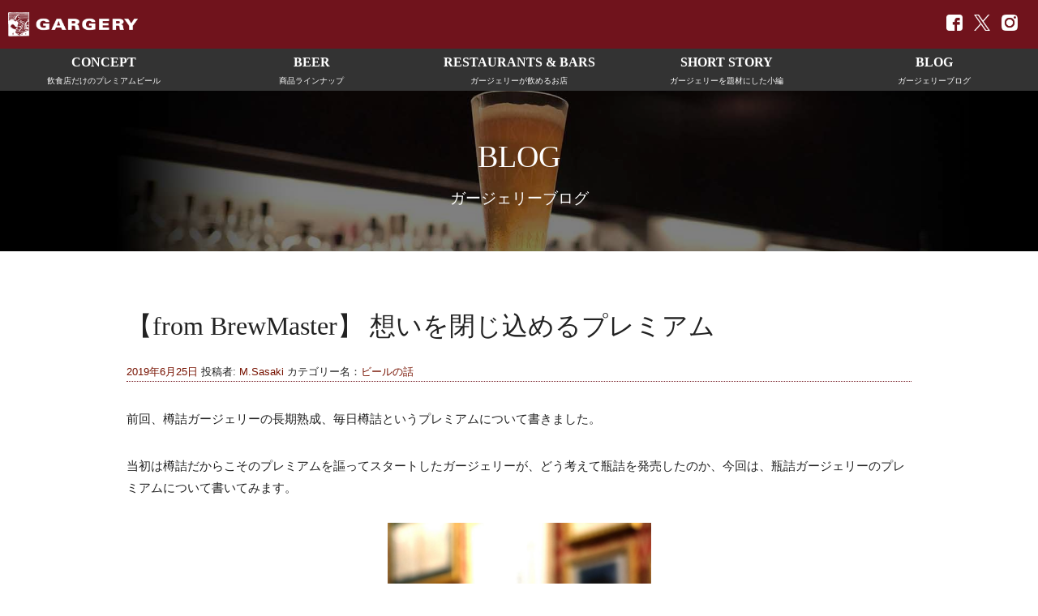

--- FILE ---
content_type: text/css
request_url: https://www.gargery.com/css/style.css
body_size: 28891
content:
@import url('https://fonts.googleapis.com/css2?family=Balthazar&display=swap');

html {
	line-height: 1;
	-webkit-text-size-adjust: 100%;
	height:100%;
}
body {
	background:#fff;
	color:#222;
	height:100%;
	font-family: 'Museo Sans', "ヒラギノ角ゴ Pro W3", "Hiragino Kaku Gothic Pro", "Meiryo", "メイリオ", Osaka, "ＭＳ Ｐゴシック", sans-serif;
	font-size:1.6rem;
}
#container {
	min-width: 0;
	width: 100%;
	height:100%;
	min-height:100%;
	overflow: hidden;
	position:relative;
}
body #container {
	height: auto;
}
body #container main {
	min-height:60vh;
	padding-bottom:3em;
	display:block;
}

a, a:link, a:visited {
	color:#771200;
	text-decoration:none;
}
a:hover, a:active {
	color:#DDDDDD;
}
body #container > header a, body #container > header a:link, body #container > header a:visited, body #container > footer a, body #container > footer a:link, body #container > footer a:visited {
	color:#FFFFFF;
	text-decoration:none;
}
body #container > header a:hover, body #container > header a:active, body #container > footer a:hover, body #container > footer a:active {
	color:#DDDDDD;
}
ul.attention {
	margin-left:1rem;
}
ul.attention li {
	list-style-type: none;
	text-indent: -1rem;
}
ul.attention li:before {
	display: inline;
	content: "※";
}
img {
	max-width:100%;
	max-height:100%;
	height:auto;
	vertical-align: bottom;
	touch-callout:none;
	user-select:none;
	-webkit-touch-callout:none;
	-webkit-user-select:none;
	-moz-touch-callout:none;
	-moz-user-select:none;
}
span.nowrap {
	white-space: nowrap;
}
section {
	position:relative;
	z-index:10;
}
.alpha {
	font-family: "游明朝", YuMincho, "Hiragino Mincho ProN", "HG明朝E", "ＭＳ Ｐ明朝", "ＭＳ 明朝", serif;
}
a>span, span.alpha, p.alpha, h1 span, h2 {
	font-family: "游明朝", YuMincho, "Hiragino Mincho ProN", "HG明朝E", "ＭＳ Ｐ明朝", "ＭＳ 明朝", serif;
	display:block;
}
a#to_top {
	position:fixed;
	right:2em;
	bottom:2em;
	z-index:1000;
	display:none;
}
main> div.title {
	display:block;
	width:100vw;
	height:95vh;
	padding:5em 0 0;
	position:relative;
	text-align:center;
}
main> div.title h1 {
	color:#fff;
	font-size:1.2em;
	margin-bottom:2em;
}
main> div.title h1 span {
	font-size:2em;
}
main> div.title p {
	text-align:center;
	max-width:1000px;
}
main section {
	padding:5em;
}
main section.content p, main section.content dl, main section.content ul {
	font-size:0.8em;
	margin:0 auto 1em;
	text-align:left;
	max-width:1000px;
}
main>.title > * {
	position:relative;
}
main>.title:before {
	background-color: rgba(0,0,0,0.5);
	position: absolute;
	top: 0;
	right: 0;
	bottom: 0;
	left: 0;
	content: ' ';
}
main section.content h2 {
	margin:0 auto 1em;
	text-align:center;
	font-weight:bold;
	font-size:1.1em;
}
main section.content h2 span {
	font-size:2em;
	display:block;
	line-height:1.2;
}
.pc {
	display:block !important;
}
.sp {
	display:none !important;
}
body #container > header#top {
	display:block;
	margin: 0 auto 0;
	position:fixed;
	z-index:1200;
	width:100%;
	background:#70131C;
}
body #container > header#top a {
	display:block;
}
body #container > header#top .pc_sns {
	display:inline-block;
	margin-right:20px;
}
body #container > header#top .pc_sns li {
	display:inline-block;
	margin:10px 5px;
}
body #container > header#top .pc_sns li a img {
	width:20px;
	height:20px;
}
body #container > header#top .sp_sns {
	display:none;
}
body #container > header#top .sp_menu {
	display:none;
}
body #container > header#top .menu_title {
	height:60px;
	text-align:right;
}
body #container > header#top .menu_title h1 {
	position:absolute;
	left:10px;
	top:15px;
	height:60px;
	font-size:0;
}
body #container > header#top .menu_title h1 a {
	height:30px;
}
body #container > header#top nav {
	background:#333;
	color:#fff;
	text-align:center;
}
body #container > header#top nav ul {
	padding:0;
	font-size:0;

}
body #container > header#top nav li {
	display:inline-block;
	width:20%;
	margin:0;
	padding:3px 0;
	font-size:10px;
	position:relative;
}
body #container > header#top nav li a span {
	display:block;
	font-size:1.6em;
	font-weight:bold;
}
body #container > header#top nav li a br {
	display:none;
}
body #container > header#top nav li ul {
	position:absolute;
	margin-left:1em;
	top:100%;
	left:0;
	background:#333;
	width:100%;
	margin:0;
	padding:0;
	font-size:1.8em;
}
body #container > header#top nav li ul li {
	font-size:0.8em;
	overflow:hidden;
	width:100%;
	display:none;
}
body #container > header#top nav ul.menu li:hover {
	background:#771200;
}
body #container > header#top nav ul.menu li:hover ul li{
	overflow:visible;
	display:block;
}
body #container > header#top nav li.new:before {
	position:absolute;
	content:"new";
	color:#f00;
	top:3px;
	right:3em;
	transform: rotate(15deg);
}
.footer_sns {
	text-align:center;
	background:#fff;
}
.footer_sns ul li {
	display:inline-block;
	margin:2em 1em 2em;
}
.footer_sns ul li a img {
	width:2em;
	height:2em;
}

body #container > footer {
	padding:2em 0;
	position:relative;
	z-index:10;
	margin:0 auto 0;
	text-align:center;
	background:#333;
	color:#fff;
	font-size:0.6em;
}
body #container > footer ul {
	margin-bottom:2em;
}
body #container > footer ul li {
	display:inline;
	margin-left:1em;
}
body #container > footer ul li:first-child{
	margin-left:0;
}
body #container > footer ul li:first-child:before {
	content:"|";
	margin-right:1em;
}
body #container > footer ul li:after {
	content:"|";
	margin-left:1em;
}
body #container > footer p {
	margin:1em auto;
}
body #container > footer #beerstyle {
	width:50px;
	height:50px;
}
body #container > footer #copyright {
}



@media screen and (max-width: 1080px) {

br.sp {
	display:block !important;
}
body #container > header#top .pc_sns {
	display:none;
}
body #container > header#top .sp_sns {
	display:block;
	text-align:center;
}
body #container > header#top .sp_sns li {
	display:inline-block;
	margin:0;
}
body #container > header#top .sp_menu {
	display:inline-block;
}
body #container > header#top .sp_menu li {
	display:inline-block;
	margin-left:5px;
	vertical-align:top;
}
body #container > header#top .sp_menu a {
	width:30px;
	padding:8px;
}
body #container > header#top .sp_menu a.map {
	width:31px;
	padding:8px;
}
body #container > header#top .sp_sns li a {
	width:2em;
	height:2em;
	padding:2em;
}
body #container > header#top .sp_menu .menu_button {
	background:#333;
}
body #container > header#top .menu_title h1 {
	position:absolute;
	left:10px;
	top:10px;
	height:46px;
}
body #container > header#top .menu_title h1 a {
	height:24px;
}
body #container > header#top .menu_title {
	height:46px;
}
body #container > header#top nav {
	display:none;
	text-align:left;
	padding:1em 0;
	position:fixed;
	width:100%;
	top: 46px;
	left: 0;
	right: 0;
	bottom: 0;
	overflow-y: auto;
	z-index:100;
}
body #container > header#top nav ul.menu li {
	display:block;
	margin:1em 0;
	width:auto;
	width:initial;
}
body #container > header#top nav ul.menu li a {
	padding-left:1em;
}
body #container > header#top nav ul.menu li a span {
	display:inline;
	margin-right:1em;
	line-height:1;
}
body #container > header#top nav ul.menu li a span:after {
	content:" ";
	display:block;
}
body #container > header#top nav ul.menu li.sp {
	display:block !important;
}
body #container > header#top nav ul.menu li a:before {
	content:">";
	margin-right:0.5em;
}
body #container > header#top nav li a br {
	display:block;
}
body #container > header#top nav ul.menu li:hover {
	background:initial;
}
body #container > header#top nav li ul {
	display:block;
	margin-left:1em;
	position:initial;
	width:initial;
	font-size:initial;
}
}

@media screen and (max-width: 640px) {
.pc {
	display:none !important;
}
.sp {
	display:block !important;
}
main section {
	padding:3em 1em;
}
a#to_top {
	right:1em;
	bottom:1em;
}
body #container > footer ul li {
	display:block;
	margin-left:0;
}
body #container > footer ul li:first-child:before {
	content:none;
	margin-right:0;
}
body #container > footer ul li:after {
	content:none;
	margin-left:0;
}

}






/* TOP */
body#index section.content img {
	width:100%;
}
body#index main section.top_menu {
	background-size:cover;
	background-position:center;
	text-align:center;
	padding:10em 0 5em;
	font-size:0.8em;
	position:relative;
}
body#index main section.top_menu > * {
	position:relative;
}
body#index main section.top_menu:before {
	background-color: rgba(0,0,0,0.5);
	position: absolute;
	top: 0;
	right: 0;
	bottom: 0;
	left: 0;
	content: ' ';
}
body#index main section.top_menu a {
	display:block;
	margin:0 auto 2em;
	border:solid 1px #fff;
	background:rgba(0,0,0,0.7);
	color:#fff;
	width:24em;
	max-width:100%;
	box-sizing:border-box;
	padding:1em;
}
body#index main section.top_menu a span {
	font-size:1.6em;
}
body#index main section.top_menu p, body#index main section.top_menu ul {
	color:#fff;
	text-align:center;
}

body#index main section#slide {
	position: relative;
	width: 100%;
/*	height: 100vh;*/
	overflow: hidden;
	z-index: 1000;
	outline: 1px solid transparent;
	transform: rotate(0.0001deg);
	padding:0 !important;
	background-color:#ddd;
}
.vegas-animation-gargery {
    -webkit-animation: gargery linear;
            animation: gargery linear;
}
@-webkit-keyframes gargery {
    0% {
        -webkit-transform-origin: 0% 0%;
    }
    100% {
/*      -webkit-transform: scale(1);*/
        -webkit-transform: translate(0% 100%);
    }
}

@keyframes gargery {
    0% {
          transform-origin: 0% 0%;
    }
    100% {
/*        transform: scale(1);*/
          transform: translate(0% 100%);
    }
}


body#index main section#slide #key {
	position:absolute;
	right:0;
	bottom:0;
	margin:0 auto;
	width:auto;
	width:initial;
	max-width:100%;
	margin:0 auto;
	display:none;
}
body#index main section#slide a {
	position:absolute;
	bottom:2em;
	left:50%;
	width:60px;
	margin-left:-30px;
}


body#index main section#concept {
	background-image:url(../images/top_concept.jpg);
}
body#index main section#item {
	background-image:url(../images/top_item.jpg);
}
body#index main section#item ul li {
	display:inline;
}
body#index main section#item ul li a {
	width:12em;
	display:inline-block;
	margin:2em;
}
body#index main section#item ul li a:before {
	content:"\25b6";
	margin-right:0.5em;
}
body#index main section#search {
	background-image:url(../images/top_search.jpg);
}
body#index main section#special {
	padding:5em 1em;
	text-align:center;
}
body#index main section#special>div {
	display:inline-block;
	font-size:0.8em;
	margin:1em auto;
	vertical-align:top;
}
body#index main section#special>div a {
	display:block;
	color:#222;
}
body#index main section#special>div img {
	width:90%;
	max-width:400px;
	margin-bottom:1em;
}
body#index main section#special>div p {
	text-align:center;
}
body#index main section#special>div p span {
	font-size:1.6em;
}
@media screen and (max-width: 640px) {
body#index main section.top_menu {
	padding:5em 1em;
}
body#index main section.top_menu a {
	width:auto;
	width:initial;
	padding:1em 0;
}
body#index main section#item ul li a {
	width:12em;
	display:inline-block;
	margin:1em 1em;
}
body#index main section#special>div {
	display:inline-block;
	width:100%;
}
body#index main section#special>div img {
	width:auto;
	width:initial;
	max-width:100%;
}
}

/* Concept */

body#concept main>.title {
	background-image:url(../images/concept_title.jpg);
	background-size:cover;
	background-position:center;
}
body#concept main {
	display:flex;
	flex-wrap:wrap;
}
body#concept main section {
	width:50%;
	box-sizing:border-box;
}
body#concept main section.concept_02, body#concept main section.concept_03, body#concept main section.concept_04 {
	background:#ddd;
	color:#70131C;
}
body#concept main section.concept_01 {
	background:#70131C;
	color:#fff;
	width:100%;
	order:1;
}
body#concept main section.concept_02 {
	order:3;
}
body#concept main section.concept_02_img {
	background-image:url(../images/concept_02.jpg);
	background-size:cover;
	background-position:center;
	min-height:30vh;
	order:2;
}
body#concept main section.concept_03 {
	order:4;
}
body#concept main section.concept_03_img {
	background-image:url(../images/concept_03.jpg);
	background-size:cover;
	background-position:center;
	min-height:30vh;
	order:5;
}
body#concept main section.concept_04 {
	order:7;
}
body#concept main section.concept_04_img {
	background-image:url(../images/concept_04.jpg);
	background-size:cover;
	background-position:center;
	min-height:30vh;
	order:6;
}
body#concept main section.concept_05 {
	background:#70131C;
	color:#fff;
	width:100%;
	text-align:center;
	font-size:1em;
	min-height:30vh;
	align-items: center;
	order:8;
}
body#concept main section.concept_05 p {
	font-size:1em;
	font-weight:bold;
	font-family: "游明朝", YuMincho, "Hiragino Mincho ProN", "HG明朝E", "ＭＳ Ｐ明朝", "ＭＳ 明朝", serif;
	text-align:center;
}
body#concept main section.concept_05 p.alpha {
	font-size:1.4em;
}

@media screen and (max-width: 1000px) {
body#concept main section {
	    padding: 3em 1em;
}
}

@media screen and (max-width: 640px) {
body#concept main {
	display:block;
	flex-wrap:initial;
}
body#concept main>.title {
	width:auto;
	width:initial;
	height:95vh;
	background-image:url(../images/concept_title.jpg);
	background-size:cover;
	background-position:center;
}
body#concept main section {
	width:100%;
}
body#concept main section.concept_01, body#concept main section.concept_02, body#concept main section.concept_03, body#concept main section.concept_04 {
}
body#concept main section.concept_02 {
	background-size:cover;
	background-position:center;
	text-align:center;
	font-size:1em;
	min-height:30vh;
}
body#concept main section.concept_02 p.alpha {
}
body#concept main section.concept_03_img {
	background-size:cover;
	background-position:center;
	min-height:30vh;
}
body#concept main section.concept_04_img {
	background-size:cover;
	background-position:center;
	min-height:30vh;
}
body#concept main section.concept_05 {
	min-height:30vh;
}
body#concept main section.concept_05 p {
	font-size:0.8em;
}
body#concept main section.concept_05 p.alpha {
	font-size:1em;
}
}


/* Product */

body#product main>.title {
/*	background-image:url(../images/product_title.jpg);*/
	color:#fff;
	background-size:cover;
	background-position:center;
	box-sizing:border-box;
	padding:10em;
}
body#product main>div.title {
	height:auto;
	height:initial;
	padding:3em 0;
	background:#ddd;
}
body#product main>div.title:before {
	background-color:initial;
}
body#product main>div.title h1 {
	color:#70131C;
	position:relative;
	margin-bottom:0;
}
body#product main>.title ul {
	display:inline-block;
	width:60%;
	margin:10em auto 0;
	letter-spacing: -.4em;
}
body#product main>.title ul li {
	display:inline-block;
	letter-spacing: normal;
	text-align:center;
	width:16%;
	margin:0 2%;
	max-width:200px;
}
body#product main>.title ul li img.logo {
	margin-bottom:1em;
}
body#product .item {
	max-width:1000px;
	margin:0 auto;
}
body#product .item h3 {
	text-align:center;
	font-size:1.4em;
	float:left;
	margin-right:2em;
}
body#product .item .logo {
	width:300px;
	display:block;
	margin:0 auto 2em;
}
body#product .item#stout .logo, body#product .item#estella .logo {
	width:220px;
}
body#product .item .photo {
	display:block;
	margin:0 auto 1em;
}
body#product .item article {
	overflow:hidden;
	margin-top:7em;
}
body#product .item#ryton article {
	margin-top:0;
}
body#product .item article dl {
}
body#product .item article dl dt {
	width:9em;
	float:left;
}
body#product .item article dl dd {
	padding-left:9em;
	margin-bottom:0.5em;
}
body#product main>.title#draft {
	background-image:url(../images/product_draft.jpg?2);
}
body#product .title#bottle {
	background-image:url(../images/product_bottle.jpg);
}
body#product .title#glass {
	background-image:url(../images/product_glass.jpg);
}
body#product #ge h2 {
    font-family: 'Balthazar', serif;
    font-size: 3em;
    color: #AC0810;
    text-align: center;
    max-width: 800px;
    margin-left: auto;
    margin-right: auto;
    margin-bottom: 3rem;
    padding-bottom: 2em;
    line-height: 1em;
    padding: 1em 0 0.5em;
    transition: 0.5s;
}
/*
body#product #ge > div {
    display: none;
}
body#product #ge h2.button {
    border: 1px solid #AC0810;
    cursor: pointer;
    transition: 0.3s;
}
body#product #ge h2.button:hover {
    color: #fff;
    background-color: #AC0810;
}
body#product #ge h2.button span {
    font-size: 1.5rem;
    line-height: 0;
}
body#product #ge h2 .arrow-bottom {
    display: inline-block;
    width: 20px;
    height: 20px;
    margin: 0 ;
    border-bottom: 1px solid #fff;
    border-right: 1px solid #fff;
    transform: rotate(45deg);
}
body#product #ge h2.button .arrow-bottom {
    border-bottom: 1px solid #AC0810;
    border-right: 1px solid #AC0810;
}
body#product #ge h2.button:hover .arrow-bottom {
    border-bottom: 1px solid #fff;
    border-right: 1px solid #fff;
}
*/
body#product #ge h3 {
    font-family: 'Balthazar', serif;
    font-size: 2em;
    color: #AC0810;
    margin: 2em auto 1em;
    float: none;
}
body#product #ge p {
	font-size: 0.8em;
}
body#product #ge .description {
    margin-bottom: 2em;
}
body#product #ge .HoG_main_visual {
    position: relative;
    font-size: 0;
    line-height: 0;
    max-width: 800px;
    margin: 0 auto;
}
body#product #ge .HoG_main_visual:after {
    position: absolute;
    left: 0; top: 0; right: 0; bottom: 0;
    -moz-box-shadow: inset 0px 0px 15px 15px #fff;
    -webkit-box-shadow: inset 0px 0px 15px 15px #fff;
    box-shadow: inset 0px 0px 15px 15px #fff;
    content: " ";
}
body#product #ge .spec {
    margin: 3em auto 0;
    padding: 2em 3em;
    width: 80%;
    background-color: #F2F2F2;
    border-radius: 2em;
	font-size: 0.8em;
}
body#product #ge .spec dl {
    display: flex;
    margin: 0;
}
body#product #ge .spec dl dt {
    white-space: nowrap;
}

@media screen and (max-width: 1000px) {
body#product main> section {
	padding:3em 1em;
}
body#product main>.title {
	padding:8em 4em;
	width:auto;
	width:initial;
}
body#product .item article {
	overflow:hidden;
}
body#product .item article dl {
}
body#product .item article dl dt {
	width:auto;
	width:initial;
	float:none;
	float:initial;
	border-bottom:1px dotted #70131C;
}
body#product .item article dl dd {
	padding-left:0;
	margin-bottom:1.5em;
}
body#product .item article {
	margin-top:0;
}
body#product #ge h2 {
    font-size: 2em;
}
}
@media screen and (max-width: 640px) {
body#product main>.title {
	padding:5em 1em 1em;
	width:auto;
	width:initial;
}
body#product main>.title ul {
	display:none;
}
body#product .item h3 {
	float:none;
	float:initial;
	margin-right:0;
	margin-bottom:2em;
}
body#product #ge .spec {
    margin: 2em auto;
    padding: 0;
    width: 100%;
    background-color: #fff;
    border-radius: 0;
}
body#product #ge .spec dl {
    display: flex;
    flex-direction: column;
    margin: 0;
    margin-bottom: 1.5em;
}
body#product #ge .spec dl dt {
    border-bottom: 1px dotted #70131C;
}
}


/* Blog */
body#blog main {
}
body#blog main>.title {
	background-image:url(../images/blog_title.jpg);
	background-position:center 25%;
	background-size:cover;
	box-sizing: border-box;
	padding: 3em 0;
	color:#fff;
	height:auto;
	height:initial;
	margin-bottom:3em;
}
body#blog main>.title:before {
	background-color: rgba(0,0,0,0.5);
	position: absolute;
	top: 0;
	right: 0;
	bottom: 0;
	left: 0;
	content: ' ';
}
body#blog main>.title h1{
	margin-bottom:0;
}
body#blog main>.title p{
	font-size:0.8em;
	margin:2em auto;
}

body#blog .content {
	max-width:1000px;
	margin:0 auto;
	padding:0;
	box-sizing:border-box;
}
body#blog .content dl {
}
body#blog .content dl dt {
	border-bottom:dotted 1px #70131C;
	margin-bottom:1em;
}
body#blog .content dl dt a {
	font-size:1.4em;
}
body#blog .content dl dt span {
	display:block;
	text-align:right;
}
body#blog .content dl dd p {
	overflow:hidden;
}
body#blog .content dl dd img {
	margin-right:1em;
	float:left;
	overflow:hidden;
}
body#blog .content dl dd p.more {
	text-align:right;
	font-size:1.1em;
	margin-top:1em;
}
body#blog .content article {
	padding:1em;
}
body#blog .content .page-header {
	box-sizing: border-box;
	padding: 5em 10em;
	color: #fff;
	height:auto;
	height: initial;
}
body#blog .content .page-header h1 {
	color:#fff;
	font-family: "游明朝", YuMincho, "Hiragino Mincho ProN", "HG明朝E", "ＭＳ Ｐ明朝", "ＭＳ 明朝", serif;
	text-align:center;
}
body#blog .content article .entry-header {
	border-bottom:dotted 1px #70131C;
	margin-bottom:2em;
}
body#blog .content article .entry-header h1 {
	font-size:1.4em;
	margin-bottom:0.5em;
}
body#blog .content article .entry-header .entry-meta {
	font-size:0.8em;
}
body#blog .content article .entry-content {
	margin-bottom:5em;
}
body#blog .content article .entry-content h4 {
	border-bottom:dotted 1px #222;
	margin: 2em auto 1em;
}
body#blog .content article .entry-content h4:before {
	content:"◆";
	color:#70131C;
	margin-right:0.5em;
}
body#blog .content article .entry-content p {
	margin-bottom:1em;
}
body#blog .content article .entry-content p img {
	display:block;
	border:solid 1px #222;
	padding:2px;
	margin: 1em auto;
}
body#blog .content article .entry-content .rb-detail a {
	color:#fff;
}
body#blog .content article .entry-content .rb-detail iframe {
	max-width:100%;
}
body#blog .content article .entry-footer {
}



body#blog .content article .entry-content table.rb-detail {
	margin: 3em auto 2em;
	background: #300303;
	border: 1px solid #222;
}
body#blog .content article .entry-content table.rb-detail th {
	padding: 0.5em 1em;
	font-size: 100%;
	color: #cdcdcd;
	border: solid #222;
	border-width: 0 0 1px 0;
	text-align: left;
}
body#blog .content article .entry-content table.rb-detail td {
	padding: 0.5em 1em;
	font-size: 100%;
	color: #cdcdcd;
	border: none;
	background: #170101;
	white-space: ;
}
body#blog .content article .entry-content table.rb-detail td iframe {
	display:block;
	margin:0 auto 1em;
}

body#blog .content .nav-links {
	text-align:center;
}
body#blog .content .nav-links div {
	display:inline;
	margin-right:1em;
}
body#blog .content .nav-links div.nav-previous {
	text-align:left;
}
body#blog .content .nav-links div.nav-next {
	text-align:right;
}
body#blog .content .nav-links div {
	display:block;
	margin-right:1em;
}
body#blog .content .nav-links a>span {
	display:inline;
	margin-right:1em;
	font-size:0.8em;
}


body#blog .blog_cat {
	margin: 2em auto;
	padding: 1em;
}
body#blog .blog_cat ul {
	margin: 0;
	padding: 0;
	clear: both;
	display: block;
	letter-spacing:-.4em;
}
body#blog .blog_cat ul li {
	padding-right: 1em;
	list-style-type: none;
	display:inline-block;
	vertical-align:top;
	letter-spacing:normal;
}
body#blog .blog_cat>ul>li {
	border-bottom:1px dotted #70131C;
	width:33%;
	padding:1em 0;
}
body#blog .blog_cat>ul>li:before {
	content:"> ";
}
body#blog .blog_cat>ul>li>ul {
	margin-left:1.5em;
}
body#blog .blog_cat>ul>li>ul>li:before {
	content:"- ";
}
body#blog .blog_cat>ul>li>ul>li>ul {
	margin-left:1em;
}

@media screen and (max-width: 640px) {
body#blog main>.title {
	width:auto;
	width:initial;
	padding:5em 1em 1em;
}
body#blog main>.title p {
	text-align:left;
}
body#blog .content dl dd img {
	margin-right:initial;
	display:block;
	margin:0 auto 1em;
	float:none;
}
body#blog .content article .nav-links div {
	display:block;
	margin-right:1em;
}
body#blog .blog_cat>ul>li {
	width:50%;
}body#blog .content article .entry-content table.rb-detail th {
	padding:0.5em;
}
body#blog .content article .entry-content .rb-detail tr td {
	display:block;
	padding:0;
	padding:0 0.5em;
	width:100%;
	box-sizing: border-box;
}
body#blog .content article .entry-content .rb-detail tr td:first-child {
	border-bottom:1px dotted #fff;
	padding-top:0.5em;
}
body#blog .content article .entry-content .rb-detail tr td iframe {
	margin-left:-0.25em;
}
}
@media screen and (max-width: 420px) {
body#blog .blog_cat>ul>li {
	width:100%;
}
}

/* STORY */
body#story main, body#stories main {
}
body#story main>.title, body#stories main>.title {
	background-image:url(../images/story_title.jpg);
	background-position:center 64%;
	padding: 3em 0;
	box-sizing: border-box;
	color:#fff;
	height:auto;
	height:initial;
	margin-bottom:3em;
}
body#story main>.title:before, body#stories main>.title:before {
	background-color: rgba(0,0,0,0.5);
	position: absolute;
	top: 0;
	right: 0;
	bottom: 0;
	left: 0;
	content: ' ';
}
body#story main>.title p{
	position:relative;
	font-size:0.8em;
	margin:2em auto;
}
body#story main>.title h1, body#stories main>.title h1{
	margin-bottom:0;
}

body#story .content, body#stories .content {
	max-width:1000px;
	padding:2em;
	box-sizing: border-box;
	margin:0 auto;
}
body#story .content article {
	margin-bottom:2em;
}
body#story .content dl {
}
body#story .content dl dt {
	font-size:1.4em;
	font-family: "游明朝", YuMincho, "Hiragino Mincho ProN", "HG明朝E", "ＭＳ Ｐ明朝", "ＭＳ 明朝", serif;
	border-bottom:dotted 1px #70131C;
	margin-bottom:1em;
}
body#story .content dl dd p {
	overflow:hidden;
}
body#story .content dl dd img {
	width:240px;
	margin-right:1em;
	float:left;
	overflow:hidden;
}
body#story .content dl dd p.more {
	text-align:right;
	font-size:1.1em;
	margin-top:1em;
}
body#stories .content article {
	margin-bottom:2em;
	position:relative;
}
body#stories .content article h2 {
	border-bottom:dotted 1px #70131C;
	font-size:1.4em;
	padding-bottom:0.5em;
}
body#stories .content article h2 span {
	font-size:0.4em;
	text-align:right;
}
body#stories .content article.story p {
	font-family: "游明朝", YuMincho, "Hiragino Mincho ProN", "HG明朝E", "ＭＳ Ｐ明朝", "ＭＳ 明朝", serif;
	font-size:1em;
	line-height:1.5;
}
body#stories .content article.story div.img {
	float:right;
	text-align:right;
	font-family: "游明朝", YuMincho, "Hiragino Mincho ProN", "HG明朝E", "ＭＳ Ｐ明朝", "ＭＳ 明朝", serif;
	margin-left:1em;
}
body#stories .content article.story p.ex {
	font-size:0.8em;
}
body#stories .content article.link ul li {
	display:inline-block;
	margin-right:1em;
}
body#stories .content article.link a:before {
	content:"-";
	margin-right:1em;
}

@media screen and (max-width: 640px) {
body#story main>.title, body#stories main>.title {
	width:auto;
	width:initial;
	padding:5em 1em 1em;
}
body#story main>.title p {
	text-align:left;
}
body#story .content, body#stories .content {
	padding:2em 0.5em;
}

body#story .content dl dd img {
	margin-right:initial;
	display:block;
	margin:0 auto 1em;
	float:none;
}
body#stories .content article.story {
	display: flex;
	flex-flow: row wrap;
}
body#stories .content article.story h2 {
	width:100%;
}
body#stories .content article.story p {
	order:1;
	margin:0 0 1em;
}
body#stories .content article.story div.img {
	float:none;
	text-align:center;
	margin:0 auto;
	clear:both;
	order:2;
	margin-bottom:1em;
	width:100%;
}
body#stories .content article.story p.ex {
	order:3;
}
body#stories .content article.link ul li {
	display:block;
}
}






/* info */
body#info .content {
    max-width: 1000px;
    padding: 2em;
    box-sizing: border-box;
    margin: 0 auto;
}
body#info main>.title {
	background-image:url(../images/common_title.jpg);
	background-size:cover;
	background-position:center 65%;
	box-sizing:border-box;
	padding:3em 0;
	color:#fff;
	height:auto;
	height:initial;
}
body#info main>.title:before {
	background-color: rgba(0,0,0,0.5);
	position: absolute;
	top: 0;
	right: 0;
	bottom: 0;
	left: 0;
	content: ' ';
}
body#info main>.title p{
	position:relative;
	font-size:0.8em;
	margin:2em auto;
}

body#info main h3 {
	margin-bottom:1em;
	border-bottom:dotted 1px #70131C;
}


body#info main .q_a h3 {
	border-bottom:none;
}
body#info main .q_a dl {
	margin-bottom:3em;
}
body#info main .q_a dl dt {
	display:block;
	font-weight:bold;
	font-size:1.1em;
	border-bottom: 1px dotted #70131C;
	margin-bottom:1em;
}
body#info main .q_a dl dd {
	display:block;
	margin-bottom:2em;
}

body#info main .rule ol {
	list-style:decimal;
	font-size:0.8em;
	margin-left:1.5em;
	margin-bottom:2em;
}
body#info main .rule ul {
	margin-bottom:2em;
}
body#info main .rule ol li p {
	font-size:1em;
}
body#info main .rule ul li ul {
	font-size:1em;
	margin-left:1.5em;
}
body#info main .rule ul li p {
	font-size:1em;
	margin-left:2.5em;
}
body#info main .rule ol li span, body#info main .rule ul li span {
	margin-bottom:0.5em;
	font-size:1.1em;
	display:block;
	font-weight:bold;
}


body#info main .gallery>div>div {
	display:inline-block;
	text-align:center;
	width:130px;
	margin:0 10px;
}





/* contact */
body#contact main>.title {
	background-image:url(../images/common_title.jpg);
	background-size:cover;
	background-position:center 65%;
	box-sizing:border-box;
	padding:3em 0;
	color:#fff;
	height:auto;
	height:initial;
}
body#contact main>.title:before {
	background-color: rgba(0,0,0,0.5);
	position: absolute;
	top: 0;
	right: 0;
	bottom: 0;
	left: 0;
	content: ' ';
}

--- FILE ---
content_type: text/css
request_url: http://blog.gargery.com/wp-content/themes/gargery_1808/style.css
body_size: 957
content:
/*Theme Name: GARGEERY 180801 by Visionware
Theme URI: 
Author: Visionware Ryo Kimura
Author URI: 
Description: 
Version: 1.0
License: Copyright beerStyle21 Inc. All rights reserved.
License URI: 
Tags: 
Text Domain: 
*/


.wp-block-image {
  display:block;
  width:100%;
}
.wp-block-image:after {
  content: "";
  clear: both;
  display: block;
}
blockquote, q {
  border-left:3px solid #000;;
  padding-left:1em;
}


body#blog .content article .entry-header h1 {
	font-size:2em;
	margin-bottom:0.5em;
}
@media screen and (max-width: 640px) {
body#blog .content article .entry-header h1 {
	font-size:1.4em;
}
}
body#blog .content article .entry-header .entry-meta {
	font-size:0.8em;
}

body#blog .content article .entry-content {
  font-size:1.2em;
  font-family: "游明朝", YuMincho, "Hiragino Mincho ProN", "HG明朝E", "ＭＳ Ｐ明朝", "ＭＳ 明朝", serif;
	margin-bottom:5em;
}
body#blog .content article .entry-content h4 {
	border-bottom:dotted 1px #222;
	margin: 2em auto 1em;
}
body#blog .content article .entry-content h4:before {
	content:"◆";
	color:#70131C;
	margin-right:0.5em;
}
body#blog .content article .entry-content a {
  text-decoration:underline;
}
body#blog .content article .entry-content p {
  margin-bottom:2em;
}
body#blog .content article .entry-content p img {
	display:block;
	border:solid 1px #222;
	padding:2px;
	margin: 1em auto;
}
body#blog .content article .entry-content .rb-detail a {
	color:#fff;
}
body#blog .content article .entry-content .rb-detail iframe {
	max-width:100%;
}
body#blog .content article .entry-footer {
}



body#blog .content article .entry-content table.rb-detail {
	margin: 3em auto 2em;
	background: #300303;
	border: 1px solid #222;
}
body#blog .content article .entry-content table.rb-detail th {
	padding: 0.5em 1em;
	font-size: 100%;
	color: #cdcdcd;
	border: solid #222;
	border-width: 0 0 1px 0;
	text-align: left;
}
body#blog .content article .entry-content table.rb-detail td {
	padding: 0.5em 1em;
	font-size: 100%;
	color: #cdcdcd;
	border: none;
	background: #170101;
	white-space: ;
}
body#blog .content article .entry-content table.rb-detail td iframe {
	display:block;
	margin:0 auto 1em;
}


.aligncenter, .has-text-align-center {
  text-align:center !important;
}
.alignright, has-text-align-right {
  text-align:right !important;
}
.alignleft, .has-text-align-left {
  text-align:left !important;
}
.wp-block-image .aligncenter>figcaption, .wp-block-image .alignleft>figcaption, .wp-block-image .alignright>figcaption, .wp-block-image.is-resized>figcaption {
  font-size:0.8em;
}

--- FILE ---
content_type: application/javascript
request_url: https://www.gargery.com/js/index.js
body_size: 5336
content:
$(function () {
	var urlHash = location.hash;
	if(urlHash) {
			$('body,html').stop().scrollTop(0);
			setTimeout(function(){
			var target = $(urlHash);
			var position = target.offset().top - $("header").height();
			$('body,html').stop().animate({scrollTop:position}, 500);
		}, 100);
	}
	$('nav a,a.scroll').click(function(){
		var speed = 500;
		var href= $(this).attr("href");
		var target = $(href == '#' || href == '' || href == '#top' ? "html" : href);
		if($(this).attr("href") != "#top") {
			var position = target.offset().top - $("header").height();
		} else {
			var position = target.offset().top;
		}
		$("html, body").animate({scrollTop:position}, speed, "swing");
		$(this).parent().siblings().removeClass();
		$(this).parent().addClass("selected");
		if($('header a.menu_button').is(':visible')){
			$('header a.menu_button img').attr('src', $('header a.menu_button img').attr('src').replace('_on', '_off'));
			$("nav").hide();
		}
		return false;
	});
	$('a.scroll#to_top').click(function(){
		var speed = 500;
		$("html, body").animate({scrollTop:0}, speed, "swing");
		return false;
	});

	if($("body").attr("id") == "index") {
		topSlidePosition();
		chgRes();
	}
	$("main").css("margin-top",$("header").height() - 1 + "px");

/*	if($(".sp_menu").is(":hidden")) {
		$('nav li a').hover(function(){
			if($(this).next() && $(this).next().is(':hidden')){
				$(this).next().show();
			}
			return false;
		},function(){
			if($(this).next() && $(this).next().is(':visible')){
				$(this).next().hide();
			}
			return false;
		});
	}*/

	 $('header a.menu_button').click(function(){
		if($(this).is(':visible') && $("nav").is(':hidden')){
			$(this).children().attr('src', $(this).children().attr('src').replace('_off', '_on'));
			$("nav").show();
		} else {
			$(this).children().attr('src', $(this).children().attr('src').replace('_on', '_off'));
			$("nav").hide()
		}
		return false;
	});

});

  function initMap() {

    // �n�}�̏������S���W���w��
    var latLng = new google.maps.LatLng(35.68893118032846, 139.72065217143108);
    var latLngm = new google.maps.LatLng(35.69, 139.72065217143108);

    var map = new google.maps.Map(
      document.getElementById("map"),
      {
        zoom: 17,
        center: latLngm,
        scrollwheel: false
      }
    );

    // �}�[�J�[�̐ݒ�
    var markerImg = {
      url: 'wimages/map_point.png'
    };
    var marker = new google.maps.Marker({
      position: latLng,
      map: map,
      icon: markerImg
    });
    var mapStyle = [
      {
          "stylers": [
            { "saturation": -100 }
          ]
      }
    ];
    var mapType = new google.maps.StyledMapType(mapStyle);
    map.mapTypes.set('GrayScaleMap', mapType);
    map.setMapTypeId('GrayScaleMap');

    }


/*---------------------------------------------------
	�g�b�v�y�[�W
---------------------------------------------------*/

	//���C���X���C�h�̈ʒu����

$(window).on('resize',function(){
	topSlidePosition();
	if($("body").attr("id") == "index") {
		chgRes();
	}
	$("main").css("margin-top",$("header").height() - 1 + "px");
});

function topSlidePosition() {
	var winHeight = $(window).height();
	var winWidth = $(window).width();
	var topimgHeight = $('#slide .slide img').height();
	var topimgWidth = $('#slide .slide img').width();
	var winScale = winWidth / winHeight;
	var fixScale = topimgWidth / topimgHeight;

	//���S�ʒu
	var topSlideHeight = $('.topSlide').height();
	var topSlideWidth = $('.topSlide').width();
	var logoHeight = $('.topLogo').height();
	var logoWidth = $('.topLogo').width();

	$('#slide').css({
		'height': winHeight - $("header").height() + 'px'
	});

}


$(window).scroll(function(){
	if($(this).scrollTop() > 300){
		$("a#to_top").fadeIn();
	} else {
		$("a#to_top").fadeOut();
	}
});



function chgRes() {
	var replaceWidth_sp = 640;
	var replaceWidth_tb = 1080;
	var windowWidth = parseInt($(window).width());



//	if(navigator.userAgent.toLowerCase().indexOf('iphone') > 0 || navigator.userAgent.toLowerCase().indexOf('ipod') > 0 || (navigator.userAgent.toLowerCase().indexOf('android') > 0 && navigator.userAgent.toLowerCase().indexOf('mobile') > 0)) {
	if(windowWidth > replaceWidth_sp) {
		$('#slide').vegas({
			slide: 0,
			slides: [
			    { src: "./images/key_pc.jpg?reiwa"},
			    { src: "./images/top_1.jpg" },
			    { src: "./images/top_2.jpg" },
			    { src: "./images/top_3.jpg" }
			],
			delay: 5000,
			timer: false,
			shuffle: true,
			preload: true,
			valign: '45%',
			transitionDuration: 2000,
			animationDuration: 70000,
			transition: [ 'fade' ],
			animation: 'gargery'
		});
	} else {
		$('#slide').vegas({
			slide: 0,
			slides: [
			    { src: "./images/key_sp.jpg?reiwa"},
			    { src: "./images/top_1.jpg"},
			    { src: "./images/top_2.jpg" },
			    { src: "./images/top_3.jpg"}
			],
			delay: 5000,
			timer: false,
			shuffle: true,
			preload: true,
			valign: 'top',
			transitionDuration: 2000,
			animationDuration: 70000,
			transition: [ 'fade' ],
			animation: 'gargery'
		});
	}
}

/*---------------------------------------------------
	���i�y�[�W
---------------------------------------------------*/
$(function () {
    $('body#product #ge h2.button').on('click', function(){
        $('#product #ge h2').removeClass('button');
        $('#product #ge > div').slideDown(1000);
    });
});
